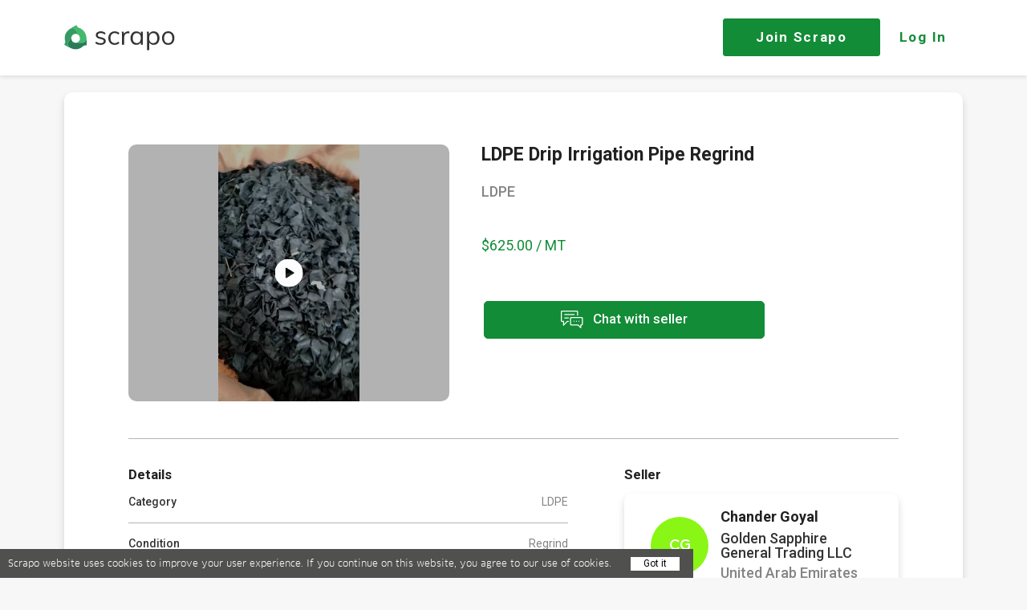

--- FILE ---
content_type: text/html; charset=UTF-8
request_url: https://scrapo.com/p/21284/ldpe-drip-irrigation-pipe-regrind
body_size: 11876
content:
<!DOCTYPE html>
<html lang="en-US">
<head>
    <title>LDPE, Regrind, LDPE Drip Irrigation Pipe Regrind </title>
    <meta charset="UTF-8">
    <meta name="viewport" content="width=device-width, initial-scale=1.0, maximum-scale=1.0, user-scalable=no">
    <link rel="shortcut icon" href="/images/favicon.ico" type="image/x-icon"/>
    <meta name="csrf-param" content="_csrf">
<meta name="csrf-token" content="a3Ssdz2zLnwZO4rtfRfzAmazQKNDwpz0T17Wpm0s7ZQAAuY4cOZmGVFDv5s0X7hrLsEM6genqrgJDbeLFUferQ==">
    <meta name="keywords" content="LDPE Drip Irrigation Pipe Regrind , LDPE, Regrind, &lt;p&gt;LDPE&lt;/p&gt;, United Arab Emirates">
<meta name="description" content="LDPE, Regrind, &lt;p&gt;LDPE&lt;/p&gt;, United Arab Emirates">
<meta name="robots" content="index,follow">
<meta property="fb:app_id" content="87741124305">
<meta property="og:type" content="article">
<meta property="og:title" content="LDPE Drip Irrigation Pipe Regrind  in United Arab Emirates">
<meta property="og:image:alt" content="LDPE Drip Irrigation Pipe Regrind ">
<meta property="og:description" content="LDPE">
<meta property="og:url" content="http://scrapo.com/p/21284/ldpe-drip-irrigation-pipe-regrind">
<meta property="og:image:width" content="600">
<meta property="og:image:height" content="400">
<meta property="og:image" content="https://d1vpmfwd72pjy6.cloudfront.net/uploads/product/">
<meta name="twitter:description" content="LDPE">
<meta name="twitter:image" content="https://d1vpmfwd72pjy6.cloudfront.net/uploads/product/">
<meta name="twitter:card" content="summary_large_image">
<meta name="twitter:title" content="Chander is selling LDPE Drip Irrigation Pipe Regrind ">
<meta name="keywords" content="scrapo plastic recycling marketplace">
<meta name="description" content="The world&#039;s largest plastic recycling marketplace. Connect and trade directly with suppliers &amp; buyers of recycled plastics and plastic scraps from 140 countries">
<meta name="nosnippet">
<link href="/css/fonts.css?v=d-6J5FHSOTA
" rel="stylesheet">
<link href="/css/icon.css?v=d-6J5FHSOTA
" rel="stylesheet">
<link href="/css/zm-new-icons.css?v=d-6J5FHSOTA
" rel="stylesheet">
<link href="/fonts/proxima-nova/stylesheet.css" rel="stylesheet">
<link href="/v3/css/fonts.css?v=d-6J5FHSOTA
" rel="stylesheet">
<link href="/v3/plugins/mCustomScrollbar/jquery.mCustomScrollbar.css?v=d-6J5FHSOTA
" rel="stylesheet">
<link href="/v3/plugins/font-awesome-4.4.0/css/font-awesome.min.css?v=d-6J5FHSOTA
" rel="stylesheet">
<link href="/v3/css/bargain.css?v=d-6J5FHSOTA
" rel="stylesheet">
<link href="/v3/css/shopmates.css?v=d-6J5FHSOTA
" rel="stylesheet">
<link href="/css/main.min.css?v=d-6J5FHSOTA
" rel="stylesheet">
<link href="/css/static-pages.css?v=d-6J5FHSOTA
" rel="stylesheet">
<link href="/css/media.css?v=d-6J5FHSOTA
" rel="stylesheet">
<link href="/css/messages.css?v=d-6J5FHSOTA
" rel="stylesheet">
<link href="/css/product_view.css?v=d-6J5FHSOTA
" rel="stylesheet">
<link href="/css/product_upload.css?v=d-6J5FHSOTA
" rel="stylesheet">
<link href="/css/search_filter.css?v=d-6J5FHSOTA
" rel="stylesheet">
<link href="/css/profile_edit.css?v=d-6J5FHSOTA
" rel="stylesheet">
<link href="/css/video_call.css?v=d-6J5FHSOTA
" rel="stylesheet">
<link href="/css/profile_search.css?v=d-6J5FHSOTA
" rel="stylesheet">
<link href="/css/store.css?v=d-6J5FHSOTA
" rel="stylesheet">
<link href="/css/bargain_history.css?v=d-6J5FHSOTA
" rel="stylesheet">
<link href="/css/notifications.css?v=d-6J5FHSOTA
" rel="stylesheet">
<link href="/css/jquery.fileupload.css?v=d-6J5FHSOTA
" rel="stylesheet">
<link href="/css/jwplayer.css?v=d-6J5FHSOTA
" rel="stylesheet">
<link href="/css/jquery-ui.css?v=d-6J5FHSOTA
" rel="stylesheet">
<link href="/css/jquery.rateyo.min.css?v=d-6J5FHSOTA
" rel="stylesheet">
<link href="/css/rating.css?v=d-6J5FHSOTA
" rel="stylesheet">
<link href="/css/animate.css?v=d-6J5FHSOTA
" rel="stylesheet">
<link href="/css/colorful-placeholder.css?v=d-6J5FHSOTA
" rel="stylesheet">
<link href="https://fonts.googleapis.com/icon?family=Material+Icons" rel="stylesheet">
<link href="/css/materialize.min.css" rel="stylesheet">
<link href="/css/footer.css?v=d-6J5FHSOTA
" rel="stylesheet">
<link href="/css/inner-navbar.css?v=d-6J5FHSOTA
" rel="stylesheet">
<link href="/css/proceed-to-payment.css?v=d-6J5FHSOTA
" rel="stylesheet">
<link href="/css/slick.css" rel="stylesheet">
<link href="/css/slick-theme.css" rel="stylesheet">
<link href="/css/swiper.min.css" rel="stylesheet">
<link href="/css/jquery.fancybox.min.css" rel="stylesheet">
<link href="/css/style.css?v=d-6J5FHSOTA
" rel="stylesheet">
<link href="/css/landing-media.css?v=d-6J5FHSOTA
" rel="stylesheet">
<link href="/css/mobile-layout.css?v=d-6J5FHSOTA
" rel="stylesheet">
<link href="/css/styles.css?v=d-6J5FHSOTA
" rel="stylesheet">
<link href="/css/slick.css?v=d-6J5FHSOTA
" rel="stylesheet">
<link href="/css/slick-theme.css?v=d-6J5FHSOTA
" rel="stylesheet">
<link href="/css/sprite.css?v=d-6J5FHSOTA
" rel="stylesheet">
<link href="/css/main-landing.css?v=d-6J5FHSOTA
" rel="stylesheet">
<script src="/assets/451f245c9ca39fbc5cf42c3cff2fa8b1/jquery.js"></script>
<script src="/assets/e02cc4c96fdfecd23827168e9c53f9b0/yii.js"></script>
<script src="https://maps.googleapis.com/maps/api/js?key=AIzaSyC84zeFuDPhTWdOKOJorSICBXA_qmwKwAs&amp;libraries=places"></script>
<script src="/js/jquery.validate.min.js"></script>
<script src="/js/map.js?v=d-6J5FHSOTA
"></script>
<script src="/js/jquery.mCustomScrollbar.concat.min.js"></script>
<script src="/js/jquery.fastLiveFilter.js"></script>
<script src="/v3/plugins/ejs/ejs_production.js"></script>
<script src="/v3/js/moment.js"></script>
<script src="/js/moment-timezone.js"></script>
<script src="/js/ajaxs.js?v=d-6J5FHSOTA
"></script>
<script src="/js/nodeJs-Client/bargain/myFunctions.js?v=d-6J5FHSOTA
"></script>
<script src="/js/jquery-ui.js"></script>
<script src="/js/materialize.min.js"></script>
<script src="/js/default.js?v=d-6J5FHSOTA
"></script>
<script src="/js/contact-us.js?v=d-6J5FHSOTA
"></script>
<script src="/js/validate.js?v=d-6J5FHSOTA
"></script>
<script src="/js/authchoice.js"></script>
<script src="/js/timer.jquery.js"></script>
<script src="/js/jquery.elevatezoom.js"></script>
<script src="/js/product.js?v=d-6J5FHSOTA
"></script>
<script src="/js/store.js?v=d-6J5FHSOTA
"></script>
<script src="/js/search_script.js?v=d-6J5FHSOTA
"></script>
<script src="/js/jQueryRotate.js"></script>
<script src="/js/jquery.rateyo.min.js"></script>
<script src="/js/blocksit.js?v=d-6J5FHSOTA
"></script>
<script src="/js/nodeJs-Client/shopmates/documentOn.js?v=d-6J5FHSOTA
"></script>
<script src="/js/checklist.js?v=d-6J5FHSOTA
"></script>
<script src="/js/jquery.ui.widget.js"></script>
<script src="/js/jquery.fileupload.js"></script>
<script src="/js/jwplayer.js"></script>
<script src="/js/profile.js?v=d-6J5FHSOTA
"></script>
<script src="/js/slugify.js?v=d-6J5FHSOTA
"></script>
<script src="/js/bootstrap-def-modal.js?v=d-6J5FHSOTA
"></script>
<script src="/js/lib/materialize/dist/js/materialize.min.js"></script>
<script src="/js/shipping/contact-info.js?v=d-6J5FHSOTA
"></script>
<script src="/js/slick.min.js"></script>
<script src="/js/swiper.min.js"></script>
<script src="/js/jquery.fancybox.min.js"></script>
<script src="/js/jquery.rateit.min.js"></script>    <meta property="og:title" content="LDPE, Regrind, LDPE Drip Irrigation Pipe Regrind ">
    <meta property="og:image" content="/images/mobile-bg-opt.jpg">
    <meta property="og:description"
          content="The world's largest plastic recycling marketplace. Connect and trade directly with suppliers & buyers of recycled plastics and plastic scraps from 140 countries">
    <meta property="al:ios:app_store_id" content="544007664">
    <meta property="al:ios:app_name" content="YouTube">
    <meta property="fb:app_id" content="87741124305">
    <meta property="fb:title" content="LDPE, Regrind, LDPE Drip Irrigation Pipe Regrind ">
    <meta property="fb:description"
          content="The world's largest plastic recycling marketplace. Connect and trade directly with suppliers & buyers of recycled plastics and plastic scraps from 140 countries">
    <meta name="twitter:title" content="LDPE, Regrind, LDPE Drip Irrigation Pipe Regrind ">
    <meta name="twitter:description"
          content="The world's largest plastic recycling marketplace. Connect and trade directly with suppliers & buyers of recycled plastics and plastic scraps from 140 countries">
    <meta name="twitter:app:id:ipad" content="544007664">
        <!--End of Zendesk Chat Script-->

    <!-- Event snippet for Sign up conversion conversion page In your html page, add the snippet and call gtag_report_conversion when someone clicks on the chosen link or button. -->
    <script>
        function gtag_report_conversion () {
            var callback = function () {
            };
            gtag('event', 'conversion', {'send_to': 'AW-830528030/ZwWoCJ7znoMBEJ60g4wD', 'event_callback': callback});
            return false;
        }
    </script>

    <!-- Global site tag (gtag.js) - Google Analytics -->
    <script async src="https://www.googletagmanager.com/gtag/js?id=UA-109215540-2"></script>
    <script>
        window.dataLayer = window.dataLayer || [];

        function gtag () {dataLayer.push(arguments);}

        gtag('js', new Date());

        gtag('config', 'UA-109215540-2');
    </script>

    <!-- Global site tag (gtag.js) - Google Analytics -->
    <script async src="https://www.googletagmanager.com/gtag/js?id=UA-109215540-2"></script>
    <script>
        window.dataLayer = window.dataLayer || [];

        function gtag () {dataLayer.push(arguments);}

        gtag('js', new Date());

        gtag('config', 'UA-109215540-2');
    </script>
</head>

<body onload="getsearch(); getsearch2();" class="landing landing-cat">

<header class="header-main header-not-login">
    <div class="content-center">
        <div class="header-main-inner">
            <a href="/" class="logo">
                <svg id="header_logo" width="138" height="32">
                    <g fill="#333" transform="translate(-392 -28)"><path id="a" d="M430.8 50.6l.7-1.4c0-.2.3-.3.5-.2.8.6 1.6 1 2.4 1.3.9.3 2 .5 3 .5 1.3 0 2.3-.3 2.9-.6.6-.4 1-1 1-1.9a2 2 0 0 0-.7-1.5c-.5-.4-1.1-.7-2.2-1l-2.7-.6a5.8 5.8 0 0 1-3.3-1.8c-.8-.8-1.1-2-1-3.1a4 4 0 0 1 1.7-3 7.3 7.3 0 0 1 4.6-1.3c1 0 2.2.2 3.2.6a7 7 0 0 1 2.4 1.4c.2 0 .2.3.1.4l-.7 1.4c0 .1-.3.2-.4 0a7.6 7.6 0 0 0-4.7-1.6c-1.2 0-2 .2-2.7.7-.6.4-1 1-1 1.8 0 .7.3 1.2.7 1.6.4.3 1 .6 2 .8l2.7.7c1.5.3 2.6.9 3.4 1.6.7.8 1.1 1.7 1.1 2.9 0 1.4-.6 2.5-1.7 3.3a8 8 0 0 1-4.8 1.3c-2.6 0-4.8-.7-6.4-2v-.3z"></path></g><g fill="#333" transform="translate(-392 -28)"><path id="b" d="M450.7 51.8c-1.2-.6-2-1.6-2.7-2.9a10 10 0 0 1-1-4.4c0-1.6.3-3.1 1-4.4a7.3 7.3 0 0 1 2.8-3 8 8 0 0 1 4.2-1c1.1 0 2.2 0 3.2.5a7 7 0 0 1 2.4 1.4c.1 0 .1.2 0 .4l-.6 1.4c0 .2-.3.2-.4.1-.8-.5-1.4-1-2.2-1.2-.8-.3-1.6-.5-2.3-.5-1.7 0-3 .6-4 1.7s-1.4 2.7-1.4 4.6.4 3.5 1.4 4.6c1 1.1 2.2 1.6 3.9 1.6.8 0 1.6-.2 2.4-.4a9.5 9.5 0 0 0 2.1-1.3c.2 0 .3 0 .5.2l.6 1.4v.3a8.2 8.2 0 0 1-2.5 1.4c-1 .4-2.1.6-3.3.6-1.5 0-2.9-.4-4-1z"></path></g><g fill="#333" transform="translate(-392 -28)"><path id="c" d="M473.3 36.5v1.8l-.4.2-1.4-.1c-1.6 0-2.8.5-3.5 1.4-.8 1-1.2 2.2-1.2 3.6v9.3H464V41c0-1.6 0-3-.2-4.2 0-.2.1-.3.3-.3h1.9c.2 0 .3 0 .3.3l.2 2.7c.4-1.1 1-2 2-2.5a6 6 0 0 1 3.1-1l1.3.2c.2 0 .3.1.3.3z"></path></g><g fill="#333" transform="translate(-392 -28)"><path id="d" d="M486.2 49a7.4 7.4 0 0 0 1.3-4.5c0-2-.5-3.6-1.3-4.6-.8-1-2.1-1.6-3.7-1.6s-2.9.5-3.8 1.6a7.2 7.2 0 0 0-1.3 4.6c0 2 .4 3.5 1.3 4.6 1 1 2.2 1.6 3.8 1.6 1.6 0 2.8-.6 3.7-1.6zm3.9-12.3v15.7c0 .1-.1.3-.3.3h-2c-.2 0-.3-.2-.3-.3v-2.7c-.5 1-1.2 1.8-2.2 2.3-1 .6-2 .9-3.4.9s-2.7-.4-3.8-1c-1.1-.7-2-1.7-2.5-3a9.9 9.9 0 0 1-1-4.4c0-1.6.3-3.1 1-4.4a6.8 6.8 0 0 1 6.4-4c1.3 0 2.4.2 3.4.8a5.5 5.5 0 0 1 2.2 2.3v-2.5c0-.2 0-.3.2-.3h2c.2 0 .3.1.3.3z"></path></g><g fill="#333" transform="translate(-392 -28)"><path id="e" d="M506.7 49c1-1 1.3-2.5 1.3-4.5a7 7 0 0 0-1.3-4.6 4.5 4.5 0 0 0-3.8-1.6c-1.6 0-2.8.5-3.7 1.6-.9 1-1.3 2.6-1.3 4.6 0 2 .4 3.5 1.3 4.6.8 1.1 2.1 1.6 3.7 1.6s3-.6 3.8-1.6zm.6-12c1.1.8 2 1.8 2.6 3 .6 1.4.9 2.9.9 4.5 0 1.7-.3 3.2-1 4.4a6.5 6.5 0 0 1-2.5 3 7.3 7.3 0 0 1-3.9 1c-1.3 0-2.4-.3-3.3-.9a5.4 5.4 0 0 1-2.2-2.3v9.6c0 .2-.1.3-.3.3h-2.1c-.2 0-.3-.1-.3-.3V41c0-1.6 0-3-.2-4.3 0-.1.1-.2.3-.2h1.9c.2 0 .3 0 .3.2l.2 3c.4-1.2 1.2-2 2.2-2.7 1-.6 2.1-1 3.5-1 1.5 0 2.7.4 3.9 1z"></path></g><g fill="#333" transform="translate(-392 -28)"><path id="f" d="M525.4 49.1c.9-1 1.3-2.6 1.3-4.7a7 7 0 0 0-1.3-4.6 4.5 4.5 0 0 0-3.8-1.6c-1.6 0-2.8.6-3.7 1.6a7 7 0 0 0-1.4 4.6c0 2 .5 3.6 1.3 4.7.8 1 2.1 1.6 3.8 1.6 1.7 0 3-.5 3.8-1.6zm-7.8 2.7c-1.2-.6-2.1-1.6-2.7-3a10 10 0 0 1-1-4.4c0-1.7.3-3.1 1-4.4a7.3 7.3 0 0 1 2.7-3 8.1 8.1 0 0 1 4-1c1.5 0 3 .3 4 1 1.3.7 2.2 1.7 2.8 3 .6 1.3 1 2.7 1 4.4s-.4 3.2-1 4.5a7.3 7.3 0 0 1-2.7 3 8.1 8.1 0 0 1-4 1c-1.6 0-3-.3-4.1-1z"></path></g><g><g fill="#349b62" transform="translate(-392 -28)"><path id="g" d="M411 41.9l-4.1-7.1a5.3 5.3 0 0 0-7.4-2l-1.4 1a13.9 13.9 0 0 0-4.8 14.6 4 4 0 0 1-1 3.5c-.2.3-.2.7 0 .9a52 52 0 0 0 6.2 3.4h.1l.7.4.2.1h.1l-.2-.1-.6-.4-.1-.2c-.1 0-.2 0-.3-.2a5.7 5.7 0 0 1-1-6.7l3.9-6.7.2-.5c1.2-2.1 3.5-3 5.7-2.7 1.5.3 2.9 1.3 3.7 2.7z"></path></g><g fill="url(#h)" transform="translate(-392 -28)"><path id="i" d="M411 41.9l-4.1-7.1a5.3 5.3 0 0 0-7.4-2l-1.4 1a13.9 13.9 0 0 0-4.8 14.6 4 4 0 0 1-1 3.5c-.2.3-.2.7 0 .9a52 52 0 0 0 6.2 3.4h.1l.7.4.2.1h.1l-.2-.1-.6-.4-.1-.2c-.1 0-.2 0-.3-.2a5.7 5.7 0 0 1-1-6.7l3.9-6.7.2-.5c1.2-2.1 3.5-3 5.7-2.7 1.5.3 2.9 1.3 3.7 2.7z"></path></g><g fill="#43b96b" transform="translate(-392 -28)"><path id="j" d="M419.6 43a13.9 13.9 0 0 0-1.7-5.2 13.3 13.3 0 0 0-7.8-6.2 4 4 0 0 1-2.4-2.8c0-.3-.5-.5-.7-.4a42 42 0 0 0-6.2 3.5h.1l-.4.2.3-.2-1 .7-.4.3a5.3 5.3 0 0 1 7.5 2l4 7c1.2 2.2 1 4.7-.5 6.4a5.6 5.6 0 0 1-3.7 2h-.4 8a5 5 0 0 0 2.3-.5 5.4 5.4 0 0 0 3.2-5l-.2-1.8z"></path></g><g fill="url(#k)" transform="translate(-392 -28)"><path id="l" d="M419.6 43a13.9 13.9 0 0 0-1.7-5.2 13.3 13.3 0 0 0-7.8-6.2 4 4 0 0 1-2.4-2.8c0-.3-.5-.5-.7-.4a42 42 0 0 0-6.2 3.5l-1.4 1v-.1a5.3 5.3 0 0 1 7.5 2l4 7.1c1.2 2.1 1 4.6-.5 6.3a5.6 5.6 0 0 1-3.7 2h-.4 8.1a5 5 0 0 0 2.2-.5 5.4 5.4 0 0 0 3.2-4.9l-.2-1.8z"></path></g><g fill="url(#m)" transform="translate(-392 -28)"><path id="n" d="M400.8 31.9l-1 .7 1-.7z"></path></g><g fill="#277c56" transform="translate(-392 -28)"><path id="o" d="M419.8 45.9V45.5v.4l-.1-1v-.2.2a5.4 5.4 0 0 1-3.1 4.9 5 5 0 0 1-2.3.5h-8.1a5.4 5.4 0 0 1-5-3.7c-.5-1.3-.5-2.8 0-4.2l-3.7 6.7c-1.3 2.2-.7 5 1 6.7l.2.2.2.2.5.3 1.5.8a13.5 13.5 0 0 0 5.3 1.1c3.7 0 7-1.5 9.5-4 1-.8 2.3-1.1 3.6-.8.3 0 .7-.1.7-.5 0-1.3.2-4.2-.2-7.2z"></path></g><g transform="translate(-392 -28)"><g fill="url(#p)"><path id="o" d="M419.8 45.9V45.5v.4l-.1-1v-.2.2a5.4 5.4 0 0 1-3.1 4.9 5 5 0 0 1-2.3.5h-8.1a5.4 5.4 0 0 1-5-3.7c-.5-1.3-.5-2.8 0-4.2l-3.7 6.7c-1.3 2.2-.7 5 1 6.7l.2.2.2.2.5.3 1.5.8a13.5 13.5 0 0 0 5.3 1.1c3.7 0 7-1.5 9.5-4 1-.8 2.3-1.1 3.6-.8.3 0 .7-.1.7-.5 0-1.3.2-4.2-.2-7.2z"></path></g></g></g>
                </svg>
            </a>

                            <div class="login-btns">
                    <a href="#" class="signup2-step join-btn">Join <span class="landing-hide-mobile">Scrapo</span></a>
                    <a href="#" class="login2-step login-btn landing-hide-mobile">Log In</a>
                </div>
            
        </div>
    </div>

</header>

<div class="siteWrapper wrapper_margin not-login-product">
    
<script src="https://apis.google.com/js/platform.js" async defer></script>

<div class="product-view">
    <div class="product-view-inner">
        <div class="product-view-header">

            <div class="gallery">
                <div class="gallery-big video_wrapper">
                                            <a                             class="video-premium-popup"
                                                >
                                                            <img src="https://d1vpmfwd72pjy6.cloudfront.net/product/545/conversions/8eab5b4b25b9-medium.jpg"
                                     alt="LDPE Drip Irrigation Pipe Regrind  21284">
                                                    </a>
                                                    <style>
    #subscribeModalVideo {
        background: #fff;
        max-width: 450px;
    }

    #subscribeModalVideo .dark {
        color: #494949;
    }

    #subscribeModalVideo h5 {
        margin-top: 0;
        color: #000;
        font-size: 1.3rem;
    }

    #subscribeModalVideo .text-1 {
        color: #656565;
        font-size: 15px;
        text-align: center;
    }

    #subscribeModalVideo .modal-content {
        padding: 15px 24px;
    }

    #subscribeModalVideo .white-circle-bg {
        background: white;
        -webkit-border-radius: 50%;
        -moz-border-radius: 50%;
        border-radius: 50%;
        margin: 27px auto;
        width: 78px;
        height: 78px;
        margin-bottom: 10px;
        display: flex;
        align-items: center;
        justify-content: center;
    }

    #subscribeModalVideo .white-circle-bg img {
        width: 42px;
    }

    #subscribeModalVideo .modal-footer {
        display: block;
        height: auto;
        width: 100%;
        text-align: center;
    }

    #subscribeModalVideo .button-primary {
        background: #22b04d;
        font-size: 17px;
    }

    .video-no-upgrade {
        background: white !important;
        border: 1px solid #339a61;
        color: #339a61;
        font-size: 17px
    }

    .button-block {
        display: flex;
        justify-content: space-between;
        align-items: center;
        margin: 25px 0;
        padding: 0 24px;
    }

    .button-block button {
        width: calc((100% / 2) - 10px);
        padding: 8px 10px;
        text-transform: inherit;

    }
</style>

<!-- Modal Structure -->
<div id="subscribeModalVideo" class="modal" style="background-color: #f9fff9">
    <div class="modal-content">
        <h5>
            Get access to video
            <i class="small material-icons right grey-text modal-close">close</i>
        </h5>
        <div>
            <div class="white-circle-bg"><img src="/images/subscription/video-player.png" style="width: 54px;"></div>
            <div class="text-1" style="font-weight: 600; font-size: 16px">UPGRADE TO PREMIUM</div>
        </div>
    </div>
    <div class="modal-footer">
        
        <p>$ <span style="font-size: 22px; font-weight: bold" class="dark">
                19.99</span>
            <span style="font-size: 18px">/Month</span>
        </p>
        <p style="font-size: 11px;">Monthly recurring. Cancel anytime</p>
        <div class="button-block">
                    </div>
    </div>
</div>


                                                            </div>

                            </div>

            <div class="product-small-info">
                <h1 title="LDPE Drip Irrigation Pipe Regrind " class="product-small-info_title">
                    LDPE Drip Irrigation Pipe Regrind                 </h1>
                                    <div class="product-small-info_description">
                        <div class="short-text">
                            <p><p>LDPE</p></p>
                        </div>
                    </div>
                
                <div class="product-price">
                    
                    
                    <span class="value price">
                        $625.00 / MT                    </span>
                </div>

                                    
                                                                    <div class="product-small-info-action">
                            <a href="http://scrapo.com/?ird=1" 
    id="newMessageAttempts"
    class="button with-icon custom-btn open-signin button-primary"
    style="margin-top: 15px"
    product-id="21284"
    data-show-tooltip=""
    data-sub-options="{&quot;isGuest&quot;:true,&quot;hasFullAccess&quot;:true}"
    data-title=""
    data-message=""
>
    <i>
        <svg width="28" height="22" viewBox="0 0 28 22">
            <defs>
                <path id="qi6qa" d="M1019.949 564h-18.404c-.852 0-1.545.69-1.545 1.538v10.994c0 .849.693 1.539 1.545 1.539h1.193v4.093a.644.644 0 0 0 .647.644.649.649 0 0 0 .458-.189l4.568-4.548h.917a.646.646 0 0 0 .647-.645.646.646 0 0 0-.647-.644s-1.216 0-1.229.002a.646.646 0 0 0-.414.187l-3.652 3.637s-.002-3.222-.004-3.24a.646.646 0 0 0-.644-.586h-1.84a.25.25 0 0 1-.25-.25v-10.994a.25.25 0 0 1 .25-.25h18.404a.25.25 0 0 1 .25.25v4.218c0 .356.29.645.647.645a.646.646 0 0 0 .648-.645v-4.218c0-.848-.693-1.538-1.545-1.538z"/>
                <path id="qi6qb" d="M1026.137 580.918a.25.25 0 0 1-.25.25h-1.093c-.34 0-.619.262-.644.595-.002.014-.003 1.936-.003 1.936l-2.35-2.34-.007-.007a.646.646 0 0 0-.452-.184h-8.334a.25.25 0 0 1-.25-.25v-7.5a.25.25 0 0 1 .25-.25h12.882a.25.25 0 0 1 .25.25v7.5zm-.25-9.038h-12.883c-.852 0-1.545.69-1.545 1.538v7.5c0 .849.693 1.539 1.545 1.539h8.065l3.267 3.253a.648.648 0 0 0 1.105-.455v-2.798h.445c.852 0 1.545-.69 1.545-1.539v-7.5c0-.848-.693-1.538-1.545-1.538z"/>
                <path id="qi6qc" d="M1019.447 576.53a.646.646 0 0 0-.647.644.646.646 0 1 0 1.294 0 .646.646 0 0 0-.647-.644z"/>
                <path id="qi6qd" d="M1016.634 568.26h-11.779a.646.646 0 0 0-.647.644c0 .356.29.645.647.645h11.78a.646.646 0 0 0 .646-.645.646.646 0 0 0-.647-.644z"/>
                <path id="qi6qe" d="M1009.325 572.52h-4.47a.646.646 0 0 0-.647.644c0 .356.29.645.647.645h4.47a.646.646 0 0 0 .648-.645.646.646 0 0 0-.648-.644z"/>
                <path id="qi6qf" d="M1016.445 576.53a.646.646 0 0 0-.648.644.646.646 0 0 0 1.295 0 .646.646 0 0 0-.647-.644z"/>
                <path id="qi6qg" d="M1022.46 576.53a.646.646 0 0 0-.647.644.646.646 0 1 0 1.294 0 .646.646 0 0 0-.647-.644z"/>
            </defs>
            <g>
                <g transform="translate(-1000 -564)">
                    <g>
                        <g>
                            <use fill="#fff" xlink:href="#qi6qa"/>
                        </g>
                        <g>
                            <use fill="#fff" xlink:href="#qi6qb"/>
                        </g>
                        <g>
                            <use fill="#fff" xlink:href="#qi6qc"/>
                        </g>
                        <g>
                            <use fill="#fff" xlink:href="#qi6qd"/>
                        </g>
                        <g>
                            <use fill="#fff" xlink:href="#qi6qe"/>
                        </g>
                        <g>
                            <use fill="#fff" xlink:href="#qi6qf"/>
                        </g>
                        <g>
                            <use fill="#fff" xlink:href="#qi6qg"/>
                        </g>
                    </g>
                </g>
            </g>
        </svg>
    </i>
    Chat with seller
</a>
                        </div>
                                    


            </div>
        </div>
        <div class="product-view-info">

            <div class="additional-info">

                <h4 class="info__title">Details</h4>

                <div class="additional-info-item">
                    <span class="additional-info-item_title">Category</span>
                    <span title="LDPE" class="additional-info-item_description">
                        LDPE                    </span>
                </div>
                <div class="additional-info-item">
                    <span class="additional-info-item_title">Condition</span>
                    <span title="Regrind" class="additional-info-item_description">
                        Regrind                    </span>
                </div>
                <div class="additional-info-item">
                    <span class="additional-info-item_title">Quantity</span>
                    <span title="100 MT" class="additional-info-item_description">
                        100 MT                    </span>
                </div>
                                <div class="additional-info-item">
                    <span class="additional-info-item_title">Supply</span>
                    <span title="Ongoing" class="additional-info-item_description">
                        Ongoing                    </span>
                </div>
                                <div class="additional-info-item">
                    <span class="additional-info-item_title">Pricing terms</span>
                    <span title="CFR" class="additional-info-item_description">
                        CFR                    </span>
                </div>
                <div class="additional-info-item">
                    <span class="additional-info-item_title">Location</span>
                    <span title="United Arab Emirates" class="additional-info-item_description">
                        United Arab Emirates                    </span>
                </div>
            </div>

            <div class="seller-blc">
                <h4 class="info__title">Seller</h4>

                <div class="user-info">
                    <div class="user-info-avatar">
                        
                        <a href="/u/6844/chander-goyal" class="offline open-signin">
                            <div class="colorful-placeholder 
                 
                s232 
                c">CG</div>                        </a>
                        <div class="user-info-name-blc">
                            <div class="user-info-name">Chander Goyal</div>

                            <div class="location">
                                <p class="company-name">Golden Sapphire General Trading LLC</p>
                                <p class="country-name">United Arab Emirates</p>
                            </div>

                                                    </div>

                    </div>
                    <div class="user-info-footer">
                                                                                    <button type="button"
                                        class="block_in_profile_button button button-primary open-signin"
                                        data-name="Chander Goyal" data-id="6844">Follow
                                </button>
                                                                            <a href="/u/6844/chander-goyal" class="button button-outline-primary open-signin">View Profile</a>
                    </div>
                </div>

                            </div>
        </div>
            </div>

        <div class="products-slider">
        <div class="products-slider-header">
            <h4 class="info__title">Offers by Chander</h4>
                            <a target="_blank" href="/u/6844/chander-goyal" class="button button-outline-primary button-width-auto button-white open-signin">See all</a>
                    </div>
        <div class="other-products-slider-blc products-slider-blc">

            <div class="swiper-wrapper">
                                                                                                <div class="swiper-slide">
                        <div class="grid-item " data-message="To access offers, post your material, and send instant messages to sellers from your phone" data-link="">

                            <div class="imgholder video_wrapper">
                                <a href="/p/20812/hdpe-bow-recycled-granules">
                                                                                                                                                                <img src="https://d1vpmfwd72pjy6.cloudfront.net/product/519/conversions/00c49fba8afb-medium.jpg" alt="HDPE Bow Recycled Granules  20812">
                                                                                                            </a>
                                                            </div>
                            <div class="product_footer">
                                <div class="grid_product_header">
                                    <a href="/p/20812/hdpe-bow-recycled-granules">
                                        <h2 class="name">
                                            <span class="name-product">HDPE Bow Recycled Granules </span>
                                        </h2>
                                    </a>
                                </div>

                                
                                <div class="product_footer-info">
                                    <div class="product-price-grid">
                                        $800.00 / MT                                    </div>
                                    <div class="product-location-grid">
                                        United Arab Emirates                                    </div>
                                </div>
                            </div>
                        </div>
                    </div>
                                                                                                <div class="swiper-slide">
                        <div class="grid-item " data-message="To access offers, post your material, and send instant messages to sellers from your phone" data-link="">

                            <div class="imgholder video_wrapper">
                                <a href="/p/20813/hdpe-blow-regrind-natural-washed">
                                                                                                                                                                <img src="https://d1vpmfwd72pjy6.cloudfront.net/product/520/conversions/cc27c8692e93-medium.jpg" alt="HDPE Blow Regrind Natural Washed 20813">
                                                                                                            </a>
                                                            </div>
                            <div class="product_footer">
                                <div class="grid_product_header">
                                    <a href="/p/20813/hdpe-blow-regrind-natural-washed">
                                        <h2 class="name">
                                            <span class="name-product">HDPE Blow Regrind Natural Washed</span>
                                        </h2>
                                    </a>
                                </div>

                                
                                <div class="product_footer-info">
                                    <div class="product-price-grid">
                                        $725.00 / MT                                    </div>
                                    <div class="product-location-grid">
                                        United Arab Emirates                                    </div>
                                </div>
                            </div>
                        </div>
                    </div>
                                                                                                <div class="swiper-slide">
                        <div class="grid-item " data-message="To access offers, post your material, and send instant messages to sellers from your phone" data-link="">

                            <div class="imgholder video_wrapper">
                                <a href="/p/20788/next-to-virgin-quality-hdpe-injection-moulding-regrind">
                                                                                                                                                                <img src="https://d1vpmfwd72pjy6.cloudfront.net/product/518/conversions/c0edf9946663-medium.jpg" alt="Next To Virgin Quality HDPE Injection Moulding Regrind  20788">
                                                                                                            </a>
                                                            </div>
                            <div class="product_footer">
                                <div class="grid_product_header">
                                    <a href="/p/20788/next-to-virgin-quality-hdpe-injection-moulding-regrind">
                                        <h2 class="name">
                                            <span class="name-product">Next To Virgin Quality HDPE Injection Moulding Regrind </span>
                                        </h2>
                                    </a>
                                </div>

                                
                                <div class="product_footer-info">
                                    <div class="product-price-grid">
                                        $550.00 / MT                                    </div>
                                    <div class="product-location-grid">
                                        United Arab Emirates                                    </div>
                                </div>
                            </div>
                        </div>
                    </div>
                                                                                                <div class="swiper-slide">
                        <div class="grid-item " data-message="To access offers, post your material, and send instant messages to sellers from your phone" data-link="">

                            <div class="imgholder video_wrapper">
                                <a href="/p/20622/ppcp-regrind-battery">
                                                                                                                                                                <img src="https://d1vpmfwd72pjy6.cloudfront.net/product/508/conversions/716d652741c1-medium.jpg" alt="PPCP Regrind (Battery) 20622">
                                                                                                            </a>
                                                            </div>
                            <div class="product_footer">
                                <div class="grid_product_header">
                                    <a href="/p/20622/ppcp-regrind-battery">
                                        <h2 class="name">
                                            <span class="name-product">PPCP Regrind (Battery)</span>
                                        </h2>
                                    </a>
                                </div>

                                
                                <div class="product_footer-info">
                                    <div class="product-price-grid">
                                        $575.00 / MT                                    </div>
                                    <div class="product-location-grid">
                                        United Arab Emirates                                    </div>
                                </div>
                            </div>
                        </div>
                    </div>
                                                                                                <div class="swiper-slide">
                        <div class="grid-item " data-message="To access offers, post your material, and send instant messages to sellers from your phone" data-link="">

                            <div class="imgholder video_wrapper">
                                <a href="/p/20572/lldpe-rotomoulding-regrind-mix-colour">
                                                                                                                                                                <img src="https://d1vpmfwd72pjy6.cloudfront.net/product/506/conversions/de3c36d3f1c4-medium.jpg" alt="LLDPE ROTOMOULDING REGRIND MIX COLOUR  20572">
                                                                                                            </a>
                                                            </div>
                            <div class="product_footer">
                                <div class="grid_product_header">
                                    <a href="/p/20572/lldpe-rotomoulding-regrind-mix-colour">
                                        <h2 class="name">
                                            <span class="name-product">LLDPE ROTOMOULDING REGRIND MIX COLOUR </span>
                                        </h2>
                                    </a>
                                </div>

                                
                                <div class="product_footer-info">
                                    <div class="product-price-grid">
                                        $725.00 / MT                                    </div>
                                    <div class="product-location-grid">
                                        United Arab Emirates                                    </div>
                                </div>
                            </div>
                        </div>
                    </div>
                            </div>

            <!-- Add Pagination -->
            <div class="separator"></div>
            <div class="swiper-pagination"></div>

            <!-- Add Arrows -->
            <div class="swiper-button-next"></div>
            <div class="swiper-button-prev"></div>
        </div>
    </div>
    
    </div>

    <script>
        var otherSwiper = new Swiper('.other-products-slider-blc', {
            slidesPerView: 3,
            spaceBetween: 16,
            navigation: {
                nextEl: '.swiper-button-next',
                prevEl: '.swiper-button-prev',
            },
            breakpoints: {
                767: {
                    slidesPerView: 2,
                    spaceBetween: 16,
                }
            }


        });

        // otherSwiper.slideTo(2, 1);
        // otherSwiper.updateOnImagesReady();
    </script>

    <script>
        var similarSwiper = new Swiper('.similar-products-slider-blc', {
            slidesPerView: 3,
            spaceBetween: 16,
            // slidesPerGroup: 4,
            // centeredSlides: true,
            // pagination: {
            //     el: '.swiper-pagination',
            //     type: 'fraction',
            // },
            navigation: {
                nextEl: '.swiper-button-next',
                prevEl: '.swiper-button-prev',
            },
        });

        // similarSwiper.slideTo(2, 1);
    </script>
</div>
<div class="page-top" style="display: none">
    <svg width="72" height="72"><path fill="#128c37" fill-opacity=".5" d="M36 72a36 36 0 1 0 0-72 36 36 0 0 0 0 72z"/><path fill="#fff" d="M42.9 30a1 1 0 0 1-1.5 0l-4-4.3v24.6c0 2.3-2.8 2.3-2.8 0V25.7l-4 4.3a1 1 0 0 1-1.5 0l-.5-.7a1 1 0 0 1 0-1.3l7.4-8 7.4 8a1 1 0 0 1 0 1.4z"/></svg>
</div>
<div class="landing-footer">
    <div class="footer-center">
        <div class="landing-footer-inner">

            <div class="footer-logo-blc">
                <a href="/">
                    <svg width="138" height="32"><defs><linearGradient id="a" x1="3.6" x2="19.3" y1="17.7" y2="12.2" gradientUnits="userSpaceOnUse"><stop offset="0" stop-color="#16492c" stop-opacity="0"/><stop offset="1" stop-color="#0e5b3d"/></linearGradient><linearGradient id="b" x1="18.7" x2="13.2" y1="9.3" y2="20" gradientUnits="userSpaceOnUse"><stop offset="0" stop-color="#16492c" stop-opacity="0"/><stop offset="1" stop-color="#0e5b3d"/></linearGradient><linearGradient id="c" x1="8.3" x2="3.3" y1="4.6" y2="28.8" gradientUnits="userSpaceOnUse"><stop offset="0" stop-color="#16492c" stop-opacity="0"/><stop offset="1" stop-color="#0e5b3d"/></linearGradient><linearGradient id="d" x1="17" x2="9.3" y1="21.9" y2="8.3" gradientUnits="userSpaceOnUse"><stop offset="0" stop-color="#16492c" stop-opacity="0"/><stop offset="1" stop-color="#0e5b3d"/></linearGradient></defs><path fill="#333" d="M38.9 22.6l.7-1.4c0-.2.3-.3.4-.2.8.6 1.7 1 2.4 1.3 1 .3 2 .5 3.1.5 1.3 0 2.2-.2 2.9-.6.6-.4 1-1 1-1.9a2 2 0 0 0-.8-1.5c-.4-.4-1-.7-2.1-1l-2.8-.6a5.8 5.8 0 0 1-3.3-1.8c-.7-.8-1-2-1-3.1a4 4 0 0 1 1.7-3A7.3 7.3 0 0 1 45.7 8c1.1 0 2.3.2 3.3.6a7 7 0 0 1 2.4 1.4c.1 0 .1.3 0 .4l-.6 1.4c0 .1-.3.2-.5 0a7.6 7.6 0 0 0-4.6-1.6c-1.2 0-2.1.2-2.7.7-.7.4-1 1-1 1.8 0 .7.2 1.2.6 1.6.4.4 1 .6 2 .9l2.7.6c1.6.4 2.7 1 3.4 1.6.8.8 1.2 1.7 1.2 2.9 0 1.4-.6 2.5-1.8 3.3a8 8 0 0 1-4.7 1.3c-2.7 0-4.8-.7-6.5-2v-.3zM58.8 23.8c-1.2-.6-2-1.6-2.8-2.9-.6-1.2-1-2.7-1-4.4s.4-3.1 1-4.4a7.3 7.3 0 0 1 2.8-3 8 8 0 0 1 4.3-1c1.1 0 2.2.1 3.2.5a7 7 0 0 1 2.4 1.4c.1 0 .1.3 0 .4l-.6 1.4c0 .2-.3.2-.5.1-.7-.5-1.4-1-2.1-1.2-.8-.3-1.6-.4-2.4-.4a5 5 0 0 0-4 1.6 6.9 6.9 0 0 0-1.4 4.6c0 2 .5 3.5 1.4 4.6 1 1.1 2.3 1.6 4 1.6.8 0 1.6-.1 2.3-.4a9.5 9.5 0 0 0 2.2-1.3c.2 0 .3 0 .4.2l.7 1.4v.3a8.2 8.2 0 0 1-2.5 1.4 9.4 9.4 0 0 1-3.3.6c-1.6 0-3-.3-4.1-1zM81.4 8.5v1.8l-.4.2-1.4-.1c-1.6 0-2.8.5-3.6 1.4-.7 1-1.1 2.2-1.1 3.6v9.3h-2.7V13c0-1.6 0-3-.2-4.2 0-.2 0-.3.3-.3h1.9c.1 0 .3 0 .3.3l.2 2.7c.4-1.1 1-2 2-2.5a6 6 0 0 1 3.1-1l1.3.2c.2 0 .3.1.3.3zM90.6 22.7c-1.7 0-2.9-.5-3.8-1.6-.9-1-1.3-2.6-1.3-4.6 0-1.9.4-3.5 1.3-4.6a4.6 4.6 0 0 1 3.8-1.6c1.6 0 2.9.5 3.7 1.6.8 1 1.3 2.6 1.3 4.6S95 20 94.3 21c-.9 1-2.1 1.6-3.7 1.6zM98 8.4h-2c-.2 0-.3.1-.3.3v2.5a5.5 5.5 0 0 0-2.2-2.3c-1-.6-2.1-.9-3.4-.9a6.8 6.8 0 0 0-6.4 4c-.7 1.4-1 2.9-1 4.5 0 1.7.3 3.2 1 4.4a6.4 6.4 0 0 0 2.5 3c1 .7 2.4 1 3.8 1 1.3 0 2.4-.3 3.4-.8 1-.6 1.7-1.4 2.2-2.4v2.7c0 .2.1.3.3.3h2c.2 0 .3-.1.3-.3V8.7c0-.2-.1-.3-.2-.3zM111 22.7c-1.6 0-2.9-.5-3.7-1.6-.9-1-1.3-2.6-1.3-4.6s.4-3.6 1.3-4.6c.9-1 2.1-1.6 3.7-1.6s2.9.5 3.8 1.6a7 7 0 0 1 1.3 4.6c0 2-.4 3.5-1.3 4.6-.9 1-2.1 1.6-3.8 1.6zm.5-14.6c-1.4 0-2.5.3-3.5 1-1 .5-1.7 1.4-2.2 2.5l-.2-2.8c0-.2-.1-.3-.3-.3h-2s-.2 0-.2.3c.2 1.2.2 2.6.2 4.2v18.3c0 .2.1.3.3.3h2c.3 0 .4 0 .4-.3v-9.6a5.4 5.4 0 0 0 2.2 2.4c1 .5 2 .8 3.4.8s2.7-.4 3.8-1c1.1-.7 2-1.7 2.6-3 .6-1.2.9-2.7.9-4.4 0-1.6-.3-3.1-1-4.4a7.2 7.2 0 0 0-2.5-3c-1.1-.7-2.4-1-3.9-1zM129.7 22.7c-1.6 0-3-.6-3.8-1.6-.8-1-1.3-2.6-1.3-4.7a7 7 0 0 1 1.4-4.6c.9-1 2.1-1.6 3.8-1.6 1.6 0 2.8.5 3.7 1.6a7 7 0 0 1 1.4 4.6c0 2-.5 3.6-1.3 4.7-1 1-2.2 1.6-3.9 1.6zm0 2.2a8.2 8.2 0 0 0 4.1-1c1.2-.8 2.1-1.7 2.7-3a10 10 0 0 0 1-4.5 10 10 0 0 0-1-4.4 6.6 6.6 0 0 0-2.7-3c-1.1-.7-2.5-1-4-1a8.2 8.2 0 0 0-4 1c-1.2.7-2.2 1.7-2.8 3a10 10 0 0 0-1 4.4c0 1.8.4 3.2 1 4.5a6.6 6.6 0 0 0 2.7 3c1.2.7 2.6 1 4 1z"/><g><path fill="#349b62" d="M19 13.9l-4.1-7.1a5.3 5.3 0 0 0-7.4-2l-1.4 1a13.9 13.9 0 0 0-4.8 14.6 4 4 0 0 1-1 3.5c-.2.3-.2.7 0 .9 1.1.7 3.5 2.1 6.2 3.4h.1l.7.4.3.1h-.2.2l-.2-.1-.6-.4-.1-.2c-.1 0-.2 0-.3-.2a5.7 5.7 0 0 1-1-6.7l3.9-6.7.2-.5c1.2-2.1 3.5-3 5.7-2.7 1.5.3 3 1.3 3.8 2.7z"/><path fill="url(#a)" d="M19 13.9l-4.1-7.1a5.3 5.3 0 0 0-7.4-2l-1.4 1a13.8 13.8 0 0 0-4.8 14.6 4 4 0 0 1-1 3.5c-.2.3-.2.7 0 .9 1.1.7 3.5 2.1 6.2 3.4h.1l.7.4.3.1h-.2.2l-.2-.1-.6-.4-.1-.2c-.1 0-.2 0-.3-.2a5.7 5.7 0 0 1-1-6.7l3.9-6.7.2-.5c1.2-2.1 3.5-3 5.7-2.7 1.5.3 3 1.3 3.8 2.7z"/><path fill="#43b96b" d="M27.6 15A13.9 13.9 0 0 0 26 9.8 13.3 13.3 0 0 0 18 3.6 4 4 0 0 1 15.7.8c0-.3-.4-.5-.7-.4a42 42 0 0 0-6.2 3.5h.1l-.4.2.3-.2a7 7 0 0 0-1 .7l-.4.3a5.3 5.3 0 0 1 7.5 2l4 7c1.2 2.2 1 4.7-.5 6.4a5.6 5.6 0 0 1-3.6 2h-.5 8.1a5 5 0 0 0 2.3-.5 5.4 5.4 0 0 0 3-5V15z"/><path fill="url(#b)" d="M27.6 15A13.9 13.9 0 0 0 26 9.8 13.3 13.3 0 0 0 18 3.6 4 4 0 0 1 15.7.8c0-.3-.4-.5-.7-.4a42 42 0 0 0-6.2 3.5l-1.4 1v-.1a5.3 5.3 0 0 1 7.5 2l4 7.1c1.2 2.1 1 4.6-.5 6.3a5.6 5.6 0 0 1-3.6 2h-.5 8.1a5 5 0 0 0 2.3-.5 5.4 5.4 0 0 0 3-4.9V15z"/><path fill="url(#c)" d="M8.8 3.9l-1 .7"/><path fill="#277c56" d="M27.8 17.9V17.5v-.8.2a5.4 5.4 0 0 1-3.2 4.9 5 5 0 0 1-2.3.5h-8A5.4 5.4 0 0 1 9 18.6c-.4-1.3-.4-2.8.2-4.2l-3.8 6.7a5.6 5.6 0 0 0 1.2 7l.2.1.5.3 1.6.8a13.6 13.6 0 0 0 5.2 1.1c3.8 0 7.1-1.5 9.6-4 1-.8 2.3-1.1 3.5-.8.4 0 .7-.1.7-.5 0-1.3.2-4.2-.2-7.2z"/><g><path fill="url(#d)" d="M27.8 17.9V17.5v-.8.2a5.4 5.4 0 0 1-3.2 4.9 5 5 0 0 1-2.3.5h-8A5.4 5.4 0 0 1 9 18.6c-.4-1.3-.4-2.8.2-4.2l-3.8 6.7a5.6 5.6 0 0 0 1.2 7l.2.1.5.3 1.6.8a13.6 13.6 0 0 0 5.2 1.1c3.8 0 7.1-1.5 9.6-4 1-.8 2.3-1.1 3.5-.8.4 0 .7-.1.7-.5 0-1.3.2-4.2-.2-7.2z"/></g></g></svg>
                </a>
                <p class="copy">Scrapo &copy; 2026</p>
            </div>

            <div class="landing-footer-navigation">
                <ul class="hide">
                    <li><a class="open-contact-us">Contact</a></li>
                    <li><a href="/site/terms" target="_blank" class="">Terms and Conditions</a></li>
                    <li><a href="/site/privacypolicy" target="_blank" class="">Privacy Policy</a></li>
                </ul>

                <div class="landing-footer-social hide">
                    <a target="_blank" href="https://twitter.com/ScrapoInc">
                        <svg width="36" height="36" viewBox="0 0 36 36"><g><g><path fill="#128c37" d="M17.872 35.744c9.87 0 17.872-8.002 17.872-17.872S27.742 0 17.872 0 0 8.002 0 17.872s8.002 17.872 17.872 17.872z"/></g><g><path fill="#fff" d="M22.36 18.568h-3.188v11.683H14.34V18.568h-2.298v-4.106h2.298v-2.657c0-1.9.903-4.875 4.875-4.875l3.579.015v3.985h-2.597c-.426 0-1.025.213-1.025 1.12v2.416h3.61z"/></g></g></svg>
                    </a>
                    <a target="_blank" href="https://www.facebook.com/scrapo.inc">
                        <svg width="36" height="36" viewBox="0 0 36 36"><g><g><path fill="#128c37" d="M17.872 35.744c9.87 0 17.872-8.002 17.872-17.872S27.742 0 17.872 0 0 8.002 0 17.872s8.002 17.872 17.872 17.872z"/></g><g><path fill="#fff" d="M28.823 12.848c-.766.34-1.59.57-2.454.672a4.284 4.284 0 0 0 1.879-2.363c-.825.49-1.74.845-2.713 1.037a4.273 4.273 0 0 0-7.28 3.897 12.127 12.127 0 0 1-8.805-4.465 4.272 4.272 0 0 0 1.322 5.704 4.242 4.242 0 0 1-1.935-.535v.054a4.274 4.274 0 0 0 3.427 4.189 4.257 4.257 0 0 1-1.93.074 4.276 4.276 0 0 0 3.992 2.966 8.571 8.571 0 0 1-5.306 1.829c-.345 0-.685-.02-1.019-.06a12.084 12.084 0 0 0 6.548 1.92c7.857 0 12.154-6.51 12.154-12.155 0-.185-.004-.37-.012-.553a8.663 8.663 0 0 0 2.132-2.21z"/></g></g></svg>
                    </a>
                </div>

            </div>



        </div>
    </div>
</div>
<div class="modalWrapper" style="z-index: 1000;">
    <div class="modal-window">
        <div class="modal-head">
            <span class="float_left modal-title"></span>
            <span class="float_right closer" onclick="closeModal()"><i class="material-icons">close</i></span>
            <div class="clear"></div>
        </div>
        <div class="modal-content"></div>
    </div>
</div>

    <div class="fixed-bottom cookies">
        <span>Scrapo website uses cookies to improve your user experience. If you continue on this website, you agree to our use of cookies.</span>
        <button id="cookieBtn">Got it</button>
    </div>
<script src="/js/product_view.js"></script>
<script src="https://maps.googleapis.com/maps/api/js?key=AIzaSyCiJgtK3lk8VimNZsRi2-arARVlzy4JiTg&amp;libraries=places"></script>
<script src="/js/map.js?v=d-6J5FHSOTA
"></script>
<script src="/js/jquery-ui.js"></script>
<script src="/v3/plugins/ejs/ejs_production.js"></script>
<script src="/v3/js/moment.js"></script>
<script src="/js/moment-timezone.js"></script>
<script src="/js/nodeJs-Client/bargain/myFunctions.js?v=d-6J5FHSOTA
"></script>
<script src="/js/blocksit.js?v=d-6J5FHSOTA
"></script>
<script src="/js/jQueryRotate.js"></script>
<script src="/js/default.js?v=d-6J5FHSOTA
"></script>
<script src="/js/materialize.min.js"></script>
<script src="/js/contact-us.js?v=d-6J5FHSOTA
"></script>
<script src="/js/authchoice.js?v=d-6J5FHSOTA
"></script>
<script src="/js/jquery.ui.widget.js"></script>
<script src="/js/jquery.fileupload.js"></script>
<script src="/js/jquery.elevatezoom.js"></script>
<script src="/js/jwplayer.js"></script>
<script src="/js/slick.min.js"></script>
<script src="/js/slugify.js?v=d-6J5FHSOTA
"></script>
<script src="/js/jquery.fastLiveFilter.js"></script>
<script src="/js/bootstrap-def-modal.js?v=d-6J5FHSOTA
"></script>
<script src="/js/lib/materialize/dist/js/materialize.min.js"></script>
<script src="/js/swiper.min.js"></script>
<script src="/js/jquery.fancybox.min.js"></script>
<script>jQuery(function ($) {
    $(function() {
        $('.modal').modal();
        $('#upgrade-video-popup').click(function(e) {
            e.preventDefault();
            $('#subscribeModalVideo').modal('close');
        });

        $('.video-no-upgrade').click(function () {
            $("#subscribeModalVideo").modal('close');
        });
    })
});</script>
<script>
    var mobil_slider_settings = {
        dots: false,
        autoplay: false,
        mobileFirst: true,
        accessibility: false,
        speed: 100,
    };
    $(window).on('resize', function () {
        if ($(document).width() > 768) {
            if ($('.section_blocks').hasClass('slick-initialized')) {
                $('.section_blocks').slick('unslick');
                $('.section_2 .wrapper').slick('unslick');
            }
            return;
        }

        if (!$('.section_blocks').hasClass('slick-initialized')) {
            $('.section_blocks').slick(mobil_slider_settings);
            $('.section_2 .wrapper').slick(mobil_slider_settings);
            return;
        }
    });
</script>

<script type="text/javascript">
    $(document).ready(function () {
        $('html').css('max-width', $(document).width());
        $('body').css('max-width', $(document).width());
    });
    $(window).resize(function () {
        $('html').css('max-width', $(document).width());
        $('body').css('max-width', $(document).width());
    });
</script>


<!-- No Access user without entering valid city -->

<!-- admin blocked the user -->



<script>
var show_feedback = false;
//AJAX SUBMIT
$(function(){
    $(document).on('submit', '#feedback_form' ,function(e){
        _this = $(this);
        ajaxLoaderStart('#feedback_form');
        $.ajax({
            url: '/site/feedback',
            method: 'post',
            data: $(this).serialize(),
            success: function (data) {
                ajaxLoaderStop('#feedback_form');
                _this.children().hide();
                _this.append(data);
                setTimeout(function() 
                {
                   $('.feedback_block').removeClass('show_feedback');
                    show_feedback = false;
                    _this.children('p').remove();
                    _this.children('textarea').val('');
                    _this.children('select').val('Your suggestions for us to improve our service');
                    closeModal()
                }, 4000);
            }
        });
        e.preventDefault();
    });
    //FEEDBACK OPEN
    $('.open-feedback-button').click(function(e){
        var _html_modal_content = '<div class="feedback_inputs">'+
            '<form id="feedback_form" style="position: relative;">';
        var is_guest = '1';
        if(is_guest){
            _html_modal_content+='<input class="field input_std" name="FeedbackForm[name]" type="text" placeholder="Name"/>' +
            '<input class="field input_std" name="FeedbackForm[email]" type="text" placeholder="Email"/>';
        }

        _html_modal_content += '<input class="field input_std" name="FeedbackForm[type]" type="text" placeholder="Subject"/>'+
            '<textarea id="feedbackform-body" name="FeedbackForm[body]" placeholder="Enter your message here" class="field input_std"></textarea>'+
            '<div style="margin-top:10px;">'+
            '<center>'+
            '<button id="send_feedback_button" type="submit" class="button_std red_button width100" disabled="">Send</button>'+
            '</center>'+
            '</div>'+
            '</form>'+
            '<div class="clear"></div>'+
            '</div>';
        openModal(
            'Contact us',
            _html_modal_content,
            400
        );

        // if(e.target.id!='feedbackform-type'){
        //     $('#feedback_form ul').slideUp('fast');
        // }
        // e.stopPropagation();
    });

    // $('#feedback_form li').click(function(e){
    //     $('#feedbackform-type').val($(this).text());
    //     if($('#feedbackform-body').val())
    //         $('#send_feedback_button').removeAttr('disabled');
    // });
    $(document).on("mousedown", "#feedbackform-type", function () {
        $(this).next().slideDown('fast');
        return false;
    });

    $(document).on('keyup', 'input[name="FeedbackForm[name]"], input[name="FeedbackForm[type]"], input[name="FeedbackForm[email]"], #feedbackform-body', function() {
        if(feedbackCanSend()==false){
            $('#send_feedback_button').attr('disabled',true);
        } else {
            $('#send_feedback_button').removeAttr('disabled');
        }
    });

    function feedbackCanSend() {
        if($('input[name="FeedbackForm[name]"]').length > 0){
            if($('input[name="FeedbackForm[name]"]').val().trim() &&
                $('input[name="FeedbackForm[type]"]').val().trim() &&
                $('#feedbackform-body').val().trim() &&
                $('input[name="FeedbackForm[email]"]').val().trim()
            ) {
                return true;
            }
        } else {
            if($('input[name="FeedbackForm[type]"]').val().trim() &&
                $('#feedbackform-body').val().trim()
            ) {
                return true;
            }
        }

        return false;
    }

    $('.feedback_span.open-feedback-button').click(function(){
        if(!show_feedback){
            $('#feedback_form').children('input').show();
            $('#feedback_form').children('textarea').show();
            $('#feedback_form').children('button').show();
            $('.feedback_block').addClass('show_feedback');
            show_feedback = true;
        }
        else{
            $('.feedback_block').removeClass('show_feedback');
            show_feedback = false;
        }
    });

    $(document).keyup(function(e) {
        if (e.keyCode == 27){
            $('.feedback_block').removeClass('show_feedback');
            show_feedback = false;
        }
    });
})
</script><!-- Global site tag (gtag.js) - Google Analytics -->
<script async src="https://www.googletagmanager.com/gtag/js?id=UA-109215540-1"></script>
<script>
    window.dataLayer = window.dataLayer || [];

    function gtag () {dataLayer.push(arguments);}

    gtag('js', new Date());

    gtag('config', 'UA-109215540-1');
    //web-main-custom
    gtag('config', 'AW-830528030');
</script>

<!-- Linkedin Tracker -->
<script type="text/javascript">
    _linkedin_data_partner_id = '152412';
</script>
<script type="text/javascript">
    (function () {
        var s = document.getElementsByTagName('script')[0];
        var b = document.createElement('script');
        b.type = 'text/javascript';
        b.async = true;
        b.src = 'https://snap.licdn.com/li.lms-analytics/insight.min.js';
        s.parentNode.insertBefore(b, s);
    })();
</script>


<noscript>
    <img height="1" width="1" style="display:none;" alt=""
         src="https://dc.ads.linkedin.com/collect/?pid=152412&fmt=gif"/>
</noscript>
</body>
</html>


--- FILE ---
content_type: text/css
request_url: https://scrapo.com/css/icon.css?v=d-6J5FHSOTA
body_size: 1034
content:
@charset "UTF-8";

@font-face {
    font-family: "icon";
    src:url("../fonts/icon.eot");
    src:url("../fonts/icon.eot?#iefix") format("embedded-opentype"),
    url("../fonts/icon.woff") format("woff"),
    url("../fonts/icon.ttf") format("truetype"),
    url("../fonts/icon.svg#icon") format("svg");
    font-weight: normal;
    font-style: normal;

}

[data-icon]:before {
    font-family: "icon" !important;
    content: attr(data-icon);
    font-style: normal !important;
    font-weight: normal !important;
    font-variant: normal !important;
    text-transform: none !important;
    speak: none;
    line-height: 1;
    -webkit-font-smoothing: antialiased;
    -moz-osx-font-smoothing: grayscale;
}

[class^="icon-"]:before,
[class*=" icon-"]:before {
    font-family: "icon" !important;
    font-style: normal !important;
    font-weight: normal !important;
    font-variant: normal !important;
    text-transform: none !important;
    speak: none;
    line-height: 1;
    -webkit-font-smoothing: antialiased;
    -moz-osx-font-smoothing: grayscale;
}

.icon-adv:before {
    content: "a";
}
.icon-youtube:before {
    content: "b";
}
.icon-website:before {
    content: "c";
}
.icon-twitter:before {
    content: "d";
}
.icon-stores:before {
    content: "e";
}
.icon-signout:before {
    content: "f";
}
.icon-showroom:before {
    content: "g";
}
.icon-shop-mate:before {
    content: "h";
}
.icon-share:before {
    content: "i";
}
.icon-pin:before {
    content: "j";
}
.icon-price-offer:before {
    content: "k";
}
.icon-price-request:before {
    content: "l";
}.icon-purchases:before {
    content: "n";
}
.icon-radio-checked:before {
    content: "o";
}
.icon-ratinggray:before {
    content: "p";
}
.icon-ratingred:before {
    content: "q";
}
.icon-review:before {
    content: "r";
}
.icon-sale:before {
    content: "s";
}
.icon-search:before {
    content: "t";
}
.icon-settings:before {
    content: "u";
}
.icon-notification:before {
    content: "v";
}
.icon-message:before {
    content: "w";
}
.icon-favorites:before {
    content: "x";
}
.icon-facebook:before {
    content: "y";
}
.icon-edit:before {
    content: "z";
}
.icon-connections:before {
    content: "A";
}
.icon-comment:before {
    content: "B";
}
.icon-bargain:before {
    content: "C";
}
.icon-advice:before {
    content: "D";
}
.icon-finish:before {
    content: "E";
}
.icon-pin-1:before {
    content: "G";
}
.icon-x:before {
    content: "F";
}
.icon-like:before {
    content: "I";
}
.icon-dislike:before {
    content: "K";
}
.icon-attach:before {
    content: "L";
}
.icon-removepeer:before {
    content: "H";
}
.icon-next:before {
    content: "J";
}
.icon-favorite2:before {
    content: "M";
}
.icon-plus:before {
    content: "N";
}
.icon-checkbox:before {
    content: "O";
}


#container-with-4 .hiw-item [data-icon]:before {
    font-family: "hiw-font" !important;
    content: attr(data-icon);
    font-style: normal !important;
    font-weight: normal !important;
    font-variant: normal !important;
    text-transform: none !important;
    speak: none;
    line-height: 1;
    -webkit-font-smoothing: antialiased;
    -moz-osx-font-smoothing: grayscale;
}

#container-with-4 .hiw-item [class^="icon-"]:before,
[class*=" icon-"]:before {
    font-family: "hiw-font" !important;
    font-style: normal !important;
    font-weight: normal !important;
    font-variant: normal !important;
    text-transform: none !important;
    speak: none;
    line-height: 1;
    -webkit-font-smoothing: antialiased;
    -moz-osx-font-smoothing: grayscale;
}

#container-with-4 .hiw-item [data-icon="m"]:before{
    font-family: "icon" !important;
}

.icon-thumbs-o-up:before {
    content: "\61";
}
.icon-user-plus:before {
    content: "\62";
}
.icon-page-edit:before {
    content: "\63";
}
.icon-file-media:before {
    content: "\64";
}
.icon-newspaper:before {
    content: "\65";
}
.icon-user-add:before {
    content: "\66";
}
.icon-vcard:before {
    content: "\67";
}
.icon-shop:before {
    content: "\68";
}


--- FILE ---
content_type: text/css
request_url: https://scrapo.com/v3/css/fonts.css?v=d-6J5FHSOTA
body_size: 362
content:
@font-face {
  font-family: 'Roboto-Regular';
  src: url("./fonts/Roboto-Regular.ttf") format('truetype');
  font-weight: 400;
  font-style: normal
}


--- FILE ---
content_type: text/css
request_url: https://scrapo.com/css/profile_edit.css?v=d-6J5FHSOTA
body_size: 925
content:
/*.edit_profile_first {*/
    /*padding-top: 12px;*/
/*}*/
/*.edit_profile_inner_block {*/
    /*background: #fff;*/
    /*padding: 20px;*/
    /*border-radius: 3px;*/
/*}*/
/*.edit_profile_inner_block .headers {*/
    /*margin: 0 10px 15px !important;*/
/*}*/
/*.edit_profile_body {*/
    /*overflow: hidden;*/
/*}*/
/*.edit_profile_pic {*/
    /*padding: 25px 25px 0 25px;*/
    /*border: 1px solid #d0d0d0;*/
    /*display: inline-block;*/
    /*border-radius: 5px;*/
    /*float: left;*/
/*}*/
/*.change_profile_pic_btn {*/
    /*font: 10px 'Roboto-Regular';*/
    /*color: #ed5a5a;*/
/*}*/
/*.edit_profile_pic {*/
    /*text-align: center;*/
/*}*/
/*.edit_profile_pic button {*/
    /*margin: 20px 0 15px;*/
/*}*/
/*#location {*/
    /*text-indent: 105px;*/
/*}*/
/*.edit_profile_info {*/
/*}*/

/*.edit_profile_info label .loc_icon {*/
    /*position: absolute;*/
    /*color: #9f9f9f;*/
    /*right: -28px;*/
    /*top: -4px;*/
    /*font-size: 19px;*/
    /*text-align: right;*/
/*}*/

/*.edit_profile_info button, .edit_hiw_info .save_changes_button button {*/
    /*margin-top: 16px;*/
    /*line-height: 21px;*/
    /*width: 160px;*/
/*}*/
/*.edit_profile_info .input_select_group select {*/
    /*height: 30px;*/
    /*max-width:250px;*/
    /*width: 100%;*/
    /*padding: 0px 0 0 5px;*/
    /*border-radius: 3px;*/
    /*border-color: #d0d0d0;*/
    /*font: 15px 'Roboto-Regular';*/
    /*color: #696969;*/
/*}*/

/*.password_change_block {*/
    /*margin-top: 10px;*/
/*}*/
/*.edit_profile_body_hint {*/
    /*color: #9b9b9b;*/
    /*font: 14px 'Roboto-Regular';*/
/*}*/
/*.change_password_form {*/
    /*margin-top: 35px;*/
/*}.change_password_form form {*/
    /*position: relative;*/
/*}*/
/*.change_password_form label {*/
    /*width: 146px;*/
    /*float: left;*/
    /*margin-top: 5px;*/
    /*margin-right: 15px;*/
    /*color: #696969;*/
    /*font: 15px 'Roboto-Regular';*/
/*}*/
/*.change_password_form input {*/
    /*display: inline-block;*/
    /*margin-bottom: 20px;*/
    /*width: 100%;*/
    /*max-width: 390px;*/
/*}*/
/*.change_password_form input:last-child {*/
    /*margin-bottom: 0px;*/
/*}*/
/*.has-error input, .has-error select{*/
    /*border: 1px solid #ed5a5a !important;*/
/*}*/
/*.save_changes_button {*/
    /*text-align: right;*/
    /*margin-right: 10px;*/
/*}*/
/*#gender {*/
    /*text-indent: 6px;*/
/*}*/

/*.profile-password-block {*/
    /*margin-bottom: 0px !important;*/
/*}*/
/*.profile-password-block .alert {*/
    /*margin-top: 20px;*/
/*}*/

--- FILE ---
content_type: text/css
request_url: https://scrapo.com/css/profile_search.css?v=d-6J5FHSOTA
body_size: 1055
content:
/*user search page*/
.grid2 .imgholder img{
    width: 100%;
}
.user_block_body a {
    display: block;
    font: 12px 'Roboto-Regular';
    color: #4b4b4b;
    margin-bottom: 10px;
}
.grid_user_header {
    margin-bottom: 6px;
    position: relative;
}
.grid_user_header a {
    display: inline-block;
    padding: 2px 7px 2px;
}
.mobile .grid_user_header a {
    max-width: 100%;
}

.grid_user_header a span:first-child {
    display: block;
    color: #5c5a5a;
    font: 13px 'Roboto-Regular';
    overflow: hidden;
    white-space: nowrap;
    text-overflow: ellipsis;
    width: 141px;
}

span.company-name {
    display: block;
    color: #565454;
    font-size: 12px;
}

.grid_user_header a span:last-child {
    font-size: 11px;
    color: #B2B2B2;
}
.user_footer_info {
    margin-top: 5px;
    font-size: 11px;
    color: #4b4b4b;
    padding: 0 15px;
}
.user_footer_info>span {
    display: block;
}
.online_user{
    color: #018f99;
}
.offline_user{
    color: #272727;
}
.user_date {
    font: 10px 'Gotham Pro Light';
    margin-top: 3px;
}
.user_footer_buttons_guest {
    margin-top: 8px;
}
.user_footer_buttons_guest button.active {
    color:#fff !important;
    background: #339a62 !important;
}
.user_footer_buttons_guest button {
    padding: 5px;
    border-radius: 3px;
    margin-right: 3px;
    cursor: pointer;
    font: 10px 'Roboto-Regular';
    max-width: 73px;
    width: 100%;
}
.user_footer_buttons_guest button:nth-child(1) {
    color: #339a62;
    border: 1px solid #339a62;
    background: #fff;
    text-transform: uppercase;
}
.user_footer_buttons_guest button:nth-child(1):hover {
    border: 1px solid #339a62;
    background: #339a62;
    color: #fff;
}
.user_footer_buttons_guest button:nth-child(2) {
    color: #339a62;
    border: 1px solid #339a62;
    background: #fff;
    text-transform: uppercase;
}
.user_footer_buttons_guest button:nth-child(2):hover {
    border: 1px solid #339a62;
    background: #339a62;
    color: #fff;
}
.user_footer_buttons_guest button:nth-child(3) {
    color: #339a62;
    border: 1px solid #339a62;
    background: #fff;
    text-transform: uppercase;
}
.user_footer_buttons_guest button:nth-child(3):hover {
    border: 1px solid #339a62;
    background: #339a62;
    color: #fff;
}
.item-line {
    padding: 15px 20px;
}
.item-line>span{
    display: block;

}
.placeholder_block {
    padding: 13px 0;
    display: inline-block;
}
.highlight {
    font: 13px 'Roboto-Regular';
    color: #2f2f2f;
    font-weight: bold;
}
.item-line>a{
    display: block;
}
.item-line img{
    float: left;
}
.item-line-image{
    width: 35px;
    height: 35px;
    margin-right: 5px;
}
.item_name{
    font-size: 13px;
    color: #32373e;
    display: block;
    margin-top: 2px;
    font-family: Ubuntu-Regular;
}
.item_loc{
    font: 12px 'Ubuntu-Light';
    color: #979da5;
    display: block;
}

.selected {
    background-color: #f1f0f6;
    transition: all 0.3s;
}
/*user search page end*/

--- FILE ---
content_type: text/css
request_url: https://scrapo.com/css/store.css?v=d-6J5FHSOTA
body_size: 2122
content:
/*store edit page*/
.store_settings_block {
  background: #fff;
  /*padding: 20px;*/
  border-radius: 3px;
}
.store_settings_block label,
.store_settings_block select,
.store_settings_block input{
  color: #696969 !important;
  font: 13px 'Roboto-Regular' !important;
}

.store_settings_block .loc_icon {
  position: absolute;
  color: #9f9f9f;
  right: -22px;
  top: 2px;
  font-size: 17px;
}
.store_settings_block select{
  padding: 0px 6px !important;
}
.store_settings_block input {
  padding: 0px 10px;
  height: 28px;
}
.store_settings_block input#location {
  padding: 0px 10px !important;
  text-indent: 20px !important;
}
.store_settings_block .btn, .store_assistant_block .btn{
  padding: 4px 18px;
}

.store_settings_body div:not(.colorful-placeholder) {
  margin-top: 15px;
}
.store_settings_body button.save {
  width:124px;
}
.store_settings_body label, .invite-assistant-block label {
  width: 220px !important;
  color: #696969;
  font: 13px 'Roboto-Regular';
  float: left;
}
.store_settings_body label.paypal-email-lbl {
  width: auto !important;
}.store_settings_body label.paypal-email-lbl input{
   width: 354px !important;
   margin-top: -3px;
}.store_settings_body label.paypal-email-lbl span{
    font-size: 14px !important;
    margin-top: 5px;
    display: inline-block;
}.store_settings_body label.paypal-email-lbl span > a{
     color: #018f99;
}
.customized_btn_store_settings{
  line-height: 2px;
  margin-left: 15px;
  position: relative;
  left: 205px;
  margin-top: 14px;
  /*position: absolute;
  left: 205px;
  top: 47px;*/
  height: 36px;
  width: 94px;
  clear: both;
}
.store_settings_body input{
  width: 344px!important;
}
.store_settings_body #change_store_settings{
  width: 124px;
}

.store_settings_body .field {
  /*margin-left: 60px;*/

}

.store_settings_body textarea {
  /*margin-left: 60px;*/
  max-width: 720px;
  width: 98%;
  border: 1px solid #d0d0d0;
  border-radius: 3px;
  resize: none;
  padding: 5px 10px;
  height: 75px;
  color: #696969;
  font: 13px 'Roboto-Regular';
}
.store_settings_body label {
  font-size: 15px!important;
}
.select_input select {
  color: #696969;
  text-indent: 4px;
  font: 13px 'Roboto-Regular';
  padding: 0 10px;
  width: 365px!important;
}
.select_input label {
    width: 220px !important;
    color: #696969;
    font: 13px 'Roboto-Regular';
    float: left;
    margin-top: 0px;
}
/*#store_curr {*/
  /*max-width: 265px !important;*/
/*}*/
.store_settings_header .float_left {
  margin-top: 5px;
}
.store_settings_header .float_right.countAssistants {
  color: #d0d0d0;
  font: 13px 'Roboto-Regular';
}
.store_settings_header button {
  color: #ed5a5a !important;
  font: 10px 'Roboto-Regular' !important;
}
.store_settings_header button:hover {
  color: #fff !important;
}
.store_assistant_block {
  background: #fff;
  margin-top: 10px;
  padding: 20px;
  border-radius: 3px;
}
.store_assistant_link {
  display: inline-block;
  padding: 10px;
}
.store_assistant_block_item {
  width: 100%;
  max-width: 240px;
  margin-right: 28px;
  border-radius: 10px;
  border: 1px solid transparent;
  cursor: pointer;
}
.store_assistant_block_item:hover {
  border: 1px solid #d0d0d0;
}
.store_assistant_block_item:hover .remove_assistant {
  display: block;
}
.image_margin_right {
  margin-right: 10px;
  display: inline-block;
  margin-top: 3px;
}
.store_assistant_info span {
  display: block;
  margin-top: 2px;
}
.store_assistant_info {
  position: absolute;
  margin-top: 6px;
}
.store_assistant_info span:first-child {
  margin-top: 0px;
  font: 14px 'Roboto-Regular';
  color: #696969;
}
.store_assistant_info span:nth-child(2) {
  font: 11px 'Roboto-Regular';
  color: #999;
}
.store_assistant_info span:nth-child(3) {
  font: 11px 'Roboto-Regular';
  color: #ed5a5a;
}
.store_assistant_block .btn{
  position: relative;
  top: -1px;
  left: 10px;
}

.store_assistant_block input.userSelected{
  background: #EBEBEB !important;
  cursor: pointer;
}
.store_assistant_block .relative{
  position: relative;
}
.store_assistant_block .relative .indicator{
  top: 43px;
  left: 40px;
}
.invite-assistant-block .user-list li .indicator{ left: 45px; }

.invite-assistant-block .user-list{
  position: absolute;
  z-index: 1;
  left: 220px;
  top: 30px;
  background: white;
  border: 1px solid #D0D0D0;
  width: 363px;
  min-height: 42px;
  max-height: 239px;
  overflow: hidden;
  display: none;
  border-bottom-left-radius: 5px;
  border-bottom-right-radius: 5px;
  list-style-type: none;
  margin: 0;
  padding: 0;
}
.invite-assistant-block .user-list .mCSB_draggerContainer{
  right: -6px;
}
.invite-assistant-block .user-list div{
  margin-top: 0px;
}
.invite-assistant-block .user-list li:hover{
  background: #ed5a5a;
  color: white;
  cursor: pointer;
}
.invite-assistant-block .user-list li.focused{
  background: #ed5a5a;
  color: white;
  cursor: pointer;
}
.invite-assistant-block .user-list li {
  width: 100%;
  /*background: #f9f9f9;*/
  /*display: inline-block;*/
  height: 47px;
  border-bottom: 1px solid #D0D0D0;
  text-indent: 15px;
  line-height: 17px;
  overflow: hidden;
}
.user-list .indicator{
  top: 30px;
  left: 40px!Important;
}
.invite-assistant-block .user-list li .name{
  font-size: 13px;
  display: block;
  margin-top: 6px;
}
.invite-assistant-block .user-list li .location{
  font-size: 11px;
  display: block;
  text-overflow: ellipsis;
  white-space: nowrap;
  overflow: hidden;
}

.invite-assistant-block .user-list li img,
.invite-assistant-block .user-list li .colorful-placeholder{
  width: 35px;
  border-radius: 50%;
  float: left;
  margin-left: 15px;
  margin-top: 6px;
  text-indent: 0px;
}



.remove_assistant {
  display: none;
  margin: 25px 6px;
  color: #ed5a5a;
  position: relative;z-index:5;
}
.salesman_remove{
  display: inline-block!important;
  margin: 0!important;
}
.terms_services {
  display: none;
}
/*store edit page end*/
#store-name{
  padding: 0px 10px !important;
}
.custom_field_padding {
  padding: 0 10px!important;
  text-indent: 18px!important;

}
.store_settings_body {
  margin-top: 15px;
}

.empty_placeholder_salesmen{
  color: #959595;
  font-size: 14px;
  font-family: Roboto-Regular;
}

.store_settings_body input[type="radio"]{ width: auto !important;float: left;margin-right: 6px;margin-top: 10px;height: auto; }
.store_settings_body label.radioLabel{ width: 100px !important;}

.store_settings_body ul.store_pm {
  display: inline-block;
  /*padding: 4px 10px 0px 10px;*/
  /*position: relative;*/
  /*top: -7px;*/
  /*border-radius: 3px;*/
  /*max-width: 842px;*/
  /*width: 100%;*/
}
.store_settings_body ul.store_pm li{
  list-style: none;
  float: left;
}.store_settings_body ul.store_pm li.sp_item:first-child{
   margin-top:3px;
}
.store_settings_body ul.store_pm li input{
    width: 17px !important;
    float: left;
    margin-right: 10px;
}
.store_settings_body ul.store_pm li label img{
  position: relative;
  top: -10px;
}
.store_settings_body ul.store_pm li label span{
  display: inline-block;
  width: 25px;
  height: 25px;
  vertical-align: middle;
  background: url("../images/cb2.png") left no-repeat;
  background-size: 15px;
  cursor: pointer;
}.store_settings_body ul.store_pm li label span.checked{
   background: url("../images/cb2checked.png") left no-repeat!important;
   background-size: 15px !important;
}

.disabled {
  opacity: 0.6;
}

.store_settings_body div label {
  position: relative;
}.store_settings_body div label.pm_lbl {
  position: relative;
}
.store_settings_body div label i.fa-exclamation-circle {
  right: 17px;
  position: absolute;
  font-size: 26px;
  color: #F32C20;
  top: 0px;
}

.store_settings_body .errorHint{
  display:none;
  margin-left: 220px;
}
.store_settings_body .errorHint span{
  color: #F32C20
}

--- FILE ---
content_type: text/css
request_url: https://scrapo.com/css/inner-navbar.css?v=d-6J5FHSOTA
body_size: 364
content:
.inner-navbar nav{
	background-image: url('/images/bg.svg');
	background-size: 100%;
}
.main_search_block{
	background: #47bb76 url('/images/bg-green.png');
	background-size: 100%;
	background-position: 0px;
}

--- FILE ---
content_type: application/x-javascript
request_url: https://scrapo.com/js/validate.js?v=d-6J5FHSOTA
body_size: 723
content:
var ValidateModule = (function(){
	var form = {};

	function validateInput(el) {
	    if(el.val()) {
	        el.removeClass('invalid');
	    } else {
	        el.addClass('invalid');
	    }
	}

	function validateEmail(el) {
	    var val =  el.val();
	    var re = /^(([^<>()\[\]\\.,;:\s@"]+(\.[^<>()\[\]\\.,;:\s@"]+)*)|(".+"))@((\[[0-9]{1,3}\.[0-9]{1,3}\.[0-9]{1,3}\.[0-9]{1,3}\])|(([a-zA-Z\-0-9]+\.)+[a-zA-Z]{2,}))$/;
	    if(val && re.test(val)) {
	        el.removeClass('invalid');
	    } else {
	        el.addClass('invalid');
	    }
	}

	function validateTextarea(el) {
	    if(el.val()) {
	        el.removeClass('invalid');
	    } else {
	        el.addClass('invalid');
	    }
	}

	var validate = function(d) {
		d = d || false;
	    $.each(this.form.find(".input-field input[type=text]"), function() {
	    	if (!$(this).hasClass('not-required')) {
				validateInput($(this));
			}
	    });
	    $.each(this.form.find(".input-field input[type=number]"), function() {
	        validateInput($(this));
	    });
	    $.each(this.form.find(".input-field input[type=email]"), function() {
	        validateEmail($(this));
	    });
	    $.each(this.form.find(".input-field textarea"), function() {
			if (!$(this).hasClass('not-required')) {
				validateTextarea($(this));
			}
	    });
	    var inputs = this.form.find(".input-field .invalid, .input-field .red-border");
	    return inputs.length === 0;
	}

	var init = function(formObj){
		this.form = formObj;
		return this;
	}

	return {
		init: init,
		validate: validate
	}
})();